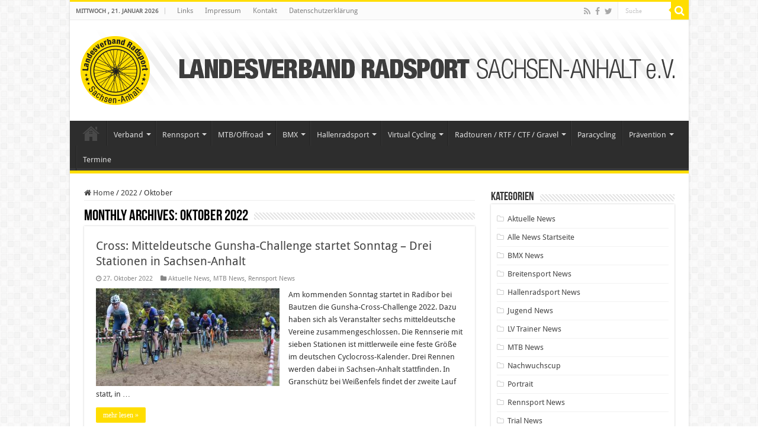

--- FILE ---
content_type: text/html; charset=UTF-8
request_url: https://www.radsport-sah.de/wp-admin/admin-ajax.php
body_size: 14
content:
594844.7a9da35c1c3365dafc7f38bca648106d